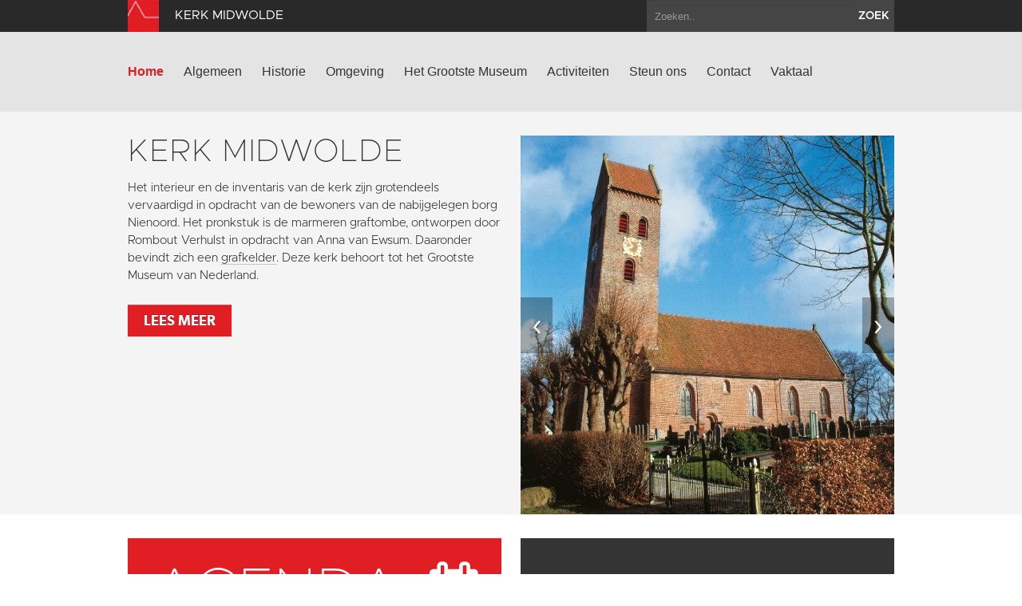

--- FILE ---
content_type: text/html; charset=utf-8
request_url: https://www.kerkmidwolde.nl/?letter=Z&term_id=389
body_size: 4923
content:
<!DOCTYPE html>
<html lang="en">
  <head>
    <title>Kerk Midwolde | Home</title>

    <meta charset="utf-8">
    <meta name="viewport" content="width=device-width, initial-scale=1.0">
    <meta name="description" content="">
    <meta name="keywords" content="">
    <meta name="author" content="">

    <link href="//maxcdn.bootstrapcdn.com/font-awesome/4.2.0/css/font-awesome.min.css" rel="stylesheet">

    <link rel="shortcut icon" href="https://www.kerkmidwolde.nl/assets/img/favicon.ico" type="image/x-icon" />

    <link href="/assets/css/app.css?id=9418b38d15f0c8f9994d1cc9e6b74bd8" rel="stylesheet" media="screen">

    <script type="text/javascript">
        var siteInfo = {"id":33,"church_id":24,"name":"Kerk Midwolde","domain":"https:\/\/www.kerkmidwolde.nl","theme_id":1,"place":"Midwolde","characteristic":"Interieur en inventaris zijn grotendeels vervaardigd in opdracht van de bewoners van de nabijgelegen borg Nienoord, de families van Ewsum en von Inn- und Knyphausen. Het pronkstuk is de marmeren graftombe door Rombout Verhulst in opdracht van Anna van Ewsum (\u2020 1714). Onder het praalgraf bevindt zich een grafkelder. Verder zien we een eikenhouten portaal, een herenbank uit ca. 1660 en een fraai gesneden preekstoel uit 1711, ontworpen door stadsbouwmeester Allert Meijer met houtsnijwerk van Jan de Rijk. Een gebrandschilderd glas herinnert aan 1907, het jaar waarin de familie Van Panhuys uit Midwolde verdronk in het Hoendiep.","description":"","use":"De kerk is van 1 april tot 1 november donderdag t\/m zondag van 11.00 uur tot 17.00 uur geopend (overige dagen op afspraak). Zaterdag- en zondagmiddag zijn er van 13.00 -17.00 uur gidsen aanwezig. De kerk is van oktober tot april alleen op afspraak geopend. De genoemde grafkelder is niet voor publiek te bezichtigen. Deze kerk behoort tot het grootste Museum van Nederland samen met de kerken van Krewerd, Middelstum en Pieterburen. De kerk beschikt over een ringleiding.","geolocation":"53.18023,6.392413","address":"Hoofdstraat 134, Midwolde","key_address":"Hoofdstraat 125, Midwolde; 0594-513080 Roomsterweg 5b, Leek; 06 10108187","story_title":"De grafkelder van Midwolde","story_text":"","story_url":"https:\/\/www.groningerkerken.nl\/nl\/kennisbank\/verhalen-groninger-kerken\/M\/2\/","issuucode":"","organ_text":"Het orgel is gemaakt door Andreas de Mare tussen 1657 en 1660. Hierbij maakte hij gebruik van delen van een door Levinus Eekman in 1630 gemaakt huisorgel, dat oorspronkelijk waarschijnlijk in de borg Nienoord stond. In 1787 reviseerde Dirk Lohman het orgel. In 1911-1913 werd het instrument gewijzigd door de firma Van Oeckelen en Zonen, waarbij de registermechniek en de windvoorziening werden vernieuwd. De reconstructie in 1984-1986 door A.H. de Graaf heeft het orgel teruggebracht naar de situatie van 1660. Van de zes stemmen zijn twee van de hand van De Mare, het verdere pijpwerk is van Eekman. In 2013 is groot onderhoud gepleegd door Orgelmakerij Van der Putten. Door hen is toen als nieuw register een Nachtegaal geplaatst. Op de fraai beschilderde orgelluiken staan afbeeldingen van o.a. de harpspelende David en de Tien Geboden.","organ_img":"","organ_video":"https:\/\/www.youtube.com\/embed\/LmoVIkY66Ig","organ_audio_video_description":"-","contact_email":"gdnienhuis@ziggo.nl","show_contact_form":true,"visible":1,"default_content":1,"panorama":"{\"panoramafoto\":\"https:\\\/\\\/www.groningerkerken.nl\\\/panorama\\\/midwolde\\\/midwolde.htm\"}","panorama_text":"","extra_js":"<!-- AddThis Smart Layers BEGIN -->\r\n<!-- Go to http:\/\/www.addthis.com\/get\/smart-layers to customize -->\r\n<script type=\"text\/javascript\" src=\"\/\/s7.addthis.com\/js\/300\/addthis_widget.js#pubid=ra-5293b51d1a9c4888\"><\/script>\r\n<script type=\"text\/javascript\">\r\n  addthis.layers({\r\n    'theme' : 'transparent',\r\n    'share' : {\r\n      'position' : 'left',\r\n      'numPreferredServices' : 5\r\n    }   \r\n  });\r\n<\/script>\r\n<!-- AddThis Smart Layers END -->\r\n","captcha_public_key":"6LeP6v4SAAAAAJdEc1DRE7l5VkKQPozUK2ZWmbrI","cleantalk_key":"enebybe8a4u5","b2b":0,"b2b_text":"","b2b_link":"","paid":0,"analytics_code":"UA-87581165-35","downloads":"{\"item\":[{\"src\":\"https:\\\/\\\/www.groningerkerken.nl\\\/downloads\\\/midwolde_kerkbeschrijving_2021_herz_versie.pdf\",\"titel\":\"Uitgebreide kerkbeschrijving\"},{\"src\":\"https:\\\/\\\/www.groningerkerken.nl\\\/downloads\\\/sogk_folder_kerk_midwolde_lr.pdf\",\"titel\":\"Kerkenfolder Midwolde\"},{\"src\":\"https:\\\/\\\/www.groningerkerken.nl\\\/downloads\\\/midwolde_grafmonument_2024.pdf\",\"titel\":\"Grafmonument van Rombout Verhulst\"},{\"src\":\"https:\\\/\\\/www.groningerkerken.nl\\\/downloads\\\/grafmonumenten_12e20e_eeuw_een_beknopte_geschiedenis_2024.pdf\",\"titel\":\"'grafmonumenten12e-20e eeuw. Een beknopte geschiedenis\"},{\"src\":\"https:\\\/\\\/www.groningerkerken.nl\\\/downloads\\\/de_kansel_in_de_kerk_van_midwolde.pdf\",\"titel\":\"De kansel\"}]}","tikkie_id":"6LrJcwhWtcFnErrgUfJ7YA","tikkie_url":"https:\/\/tikkie.me\/pay\/SOGK\/6LrJcwhWtcFnErrgUfJ7YA","tikkie_expires_at":"2049-12-31T23:00:00.000000Z","created_at":"2013-10-08T09:25:29.000000Z","updated_at":"2026-01-05T11:30:10.000000Z"};
        var siteTheme = 'red';
    </script>
  </head>

  <body class="theme-red">
    <div class="modal fade" id="editModal">Laden...</div>

    <div id="wrap">
        <header>
            <div class="top-bar">
                <div class="container">
                    <a class="brand" href="/"><img src="https://www.kerkmidwolde.nl/assets/img/sogk_logo.png" alt="" class="icon"><span>Kerk Midwolde</span></a>
                    <form method="GET" action="https://www.kerkmidwolde.nl/zoeken" accept-charset="UTF-8" class="pull-right">
                        <div class="input-append">
                            <input class="span2" name="keyword" type="text" placeholder="Zoeken..">
                            <button class="btn" type="submit">zoek</button>
                        </div>
                    </form>
                </div>
            </div>
            <div class="navigation">
                <div class="container">
                    <div class="navbar">
                        <button type="button" class="btn btn-navbar" data-toggle="collapse" data-target=".nav-collapse">
                            <span class="icon-bar"></span>
                            <span class="icon-bar"></span>
                            <span class="icon-bar"></span>
                        </button>
                        <div class="nav-collapse collapse">

                                                            <ul class="nav ">
                                                                                                                <li class="active"><a href="https://www.kerkmidwolde.nl/home">Home</a></li>
                                                                            <li><a href="https://www.kerkmidwolde.nl/algemeen">Algemeen</a></li>
                                                                            <li><a href="https://www.kerkmidwolde.nl/historie">Historie</a></li>
                                                                            <li><a href="https://www.kerkmidwolde.nl/omgeving">Omgeving</a></li>
                                                                            <li><a href="https://www.kerkmidwolde.nl/het-grootste-museum">Het Grootste Museum</a></li>
                                                                            <li><a href="https://www.kerkmidwolde.nl/activiteiten">Activiteiten</a></li>
                                                                            <li><a href="https://www.kerkmidwolde.nl/steun-ons">Steun ons</a></li>
                                                                            <li><a href="https://www.kerkmidwolde.nl/contact">Contact</a></li>
                                                                                                                <li><a href="https://www.kerkmidwolde.nl/vaktaal">Vaktaal</a></li>
                                                                    </ul>
                            
                        </div>
                        <a class="brand" href="/">
                            <span>Kerk Midwolde</span>
                            <img src="https://www.kerkmidwolde.nl/assets/img/sogk_logo.png" alt="" class="icon">
                        </a>
                    </div>
                </div>
            </div>
        </header>

        
        <div class="parse-lemma">
    <section class="home-intro">
        <div class="container">
            <div class="row-fluid">
                <div class="span6">
                    <article >
                                                <h1>Kerk Midwolde</h1>
                        <p>Het interieur en de inventaris van de kerk zijn grotendeels vervaardigd in opdracht van de bewoners van de nabijgelegen borg Nienoord. Het pronkstuk is de marmeren graftombe, ontworpen door Rombout Verhulst in opdracht van Anna van Ewsum. Daaronder bevindt zich een grafkelder. Deze kerk behoort tot het Grootste Museum van Nederland.</p>

                                                    <a class="btn btn-danger" href="https://www.kerkmidwolde.nl/algemeen"  >Lees meer</a>
                                            </article>
                                    </div>
                                    <div class="span6 carousel ">
                                                <div id="myCarousel" class="carousel slide">

                            <div class="carousel-inner">
                                                                                                    <div class="item active">
                                        <img src="/images/page_images/17740_620x630_crop.jpg" alt="">
                                    </div>
                                                                                                        <div class="item ">
                                        <img src="/images/page_images/17736_620x630_crop.jpg" alt="">
                                    </div>
                                                                                                        <div class="item ">
                                        <img src="/images/page_images/17738_620x630_crop.jpg" alt="">
                                    </div>
                                                                                                        <div class="item ">
                                        <img src="/images/page_images/17734_620x630_crop.jpg" alt="">
                                    </div>
                                                                                                        <div class="item ">
                                        <img src="/images/page_images/17741_620x630_crop.png" alt="">
                                    </div>
                                                                                                </div>

                            <a class="left carousel-control" href="#myCarousel" data-slide="prev">&lsaquo;</a>
                            <a class="right carousel-control" href="#myCarousel" data-slide="next">&rsaquo;</a>
                        </div>
                    </div>
                            </div>
        </div>
    </section>

    <section class="home-tiles">
        <div class="container">
            <div class="row-fluid">
                <div class="span6">
                                            <article class="tile clearfix red event event-block-home with-btn" data-mh="my-group">
                            <div class="pull-left">
                                <h1>Agenda</h1>
                            </div>
                            <div class="pull-right">
                                <i class="fa fa-calendar"></i>
                            </div>
                            <p>In veel van de SOGK-kerken worden met regelmaat activiteiten georganiseerd. In de agenda vindt u hiervan een overzicht.</p>
                            <a href="/activiteiten" class="btn btn-default">Bekijk agenda</a>
                        </article>
                                    </div>
                <div class="span6">
                                            <article class="tile gray clearfix" data-mh="my-group">
                            <iframe width="100%" height="315" src="https://www.youtube.com/embed/5__BIuEAWMY" frameborder="0" allowfullscreen  class="home-video-with-button"  ></iframe>
                                                            <a href="https://www.groningerkerken.nl/nl/sogk/word-nu-donateur" target="_blank" class="btn btn-default">Blijf je verwonderen</a>
                                                    </article>
                                    </div>
            </div>
        </div>
    </section>

    <section class="home-map">
        <div id="map_home"></div>
    </section>
</div>
      <div id="push"></div>
    </div>

    <section class="footer-newsletter">
        <iframe width="100%" height="350" src="https://app.cloudmailer.nl/forms/mClWYmR8uIEEm0NhNhIIZA%253D%253D/view" frameborder="0"></iframe>
    </section>

    <section class="footer-social">
        <div class="footer-social__inner">
            <span>Volg ons op social media:</span>
                            <a href="https://www.facebook.com/GroningerKerken" target="_blank"><i class="fa fa-facebook-square"></i></a>
                        <a href="https://twitter.com/groningerkerken" target="_blank"><i class="fa fa-twitter"></i></a>
        </p>
    </section>
    <footer>
        <div class="container">
            <div class="row-fluid">
                <div class="span7">
                    <img src="https://www.kerkmidwolde.nl/assets/img/sogk_logo.png" alt="" class="icon">
                    &copy; 2026 Kerk Midwolde &amp; Stichting Oude Groninger Kerken
                </div>
                <div class="span5">
                    <ul class="pull-right">
                        <li><a href="/colofon">Colofon</a></li>
                        <li><a href="/disclaimer">Disclaimer</a></li>
                        <li><a href="/privacy">Privacy</a></li>
                                                    <li><a href="https://www.kerkmidwolde.nl/login" data-toggle="modal" data-target="#editModal">Inloggen</a></li>
                                            </ul>
                </div>
            </div>
        </div>
    </footer>

    <script>var CKEDITOR_BASEPATH = '/assets/js/ckeditor/';</script>
    <script src="//maps.google.com/maps/api/js?key=AIzaSyAx4_0ao83pph8LWsZia0f9rtgcrMdJJwk"></script>
    <script src="/assets/js/app.js?id=fcf34edb586cc952f70fe1a732ed8d01"></script>

    
    
            <!-- AddThis Smart Layers BEGIN -->
<!-- Go to http://www.addthis.com/get/smart-layers to customize -->
<script type="text/javascript" src="//s7.addthis.com/js/300/addthis_widget.js#pubid=ra-5293b51d1a9c4888"></script>
<script type="text/javascript">
  addthis.layers({
    'theme' : 'transparent',
    'share' : {
      'position' : 'left',
      'numPreferredServices' : 5
    }   
  });
</script>
<!-- AddThis Smart Layers END -->

    
            <script>
          (function(i,s,o,g,r,a,m){i['GoogleAnalyticsObject']=r;i[r]=i[r]||function(){
          (i[r].q=i[r].q||[]).push(arguments)},i[r].l=1*new Date();a=s.createElement(o),
          m=s.getElementsByTagName(o)[0];a.async=1;a.src=g;m.parentNode.insertBefore(a,m)
          })(window,document,'script','https://www.google-analytics.com/analytics.js','ga');

          ga('create', 'UA-87581165-35', 'auto');
          ga('send', 'pageview');
        </script>
    
  </body>
</html>


--- FILE ---
content_type: text/plain
request_url: https://www.google-analytics.com/j/collect?v=1&_v=j102&a=728909402&t=pageview&_s=1&dl=https%3A%2F%2Fwww.kerkmidwolde.nl%2F%3Fletter%3DZ%26term_id%3D389&ul=en-us%40posix&dt=Kerk%20Midwolde%20%7C%20Home&sr=1280x720&vp=1280x720&_u=IEBAAEABAAAAACAAI~&jid=1541307921&gjid=1081408097&cid=1879446265.1768859316&tid=UA-87581165-35&_gid=1984979122.1768859316&_r=1&_slc=1&z=1685729739
body_size: -450
content:
2,cG-F6F14NS5S7